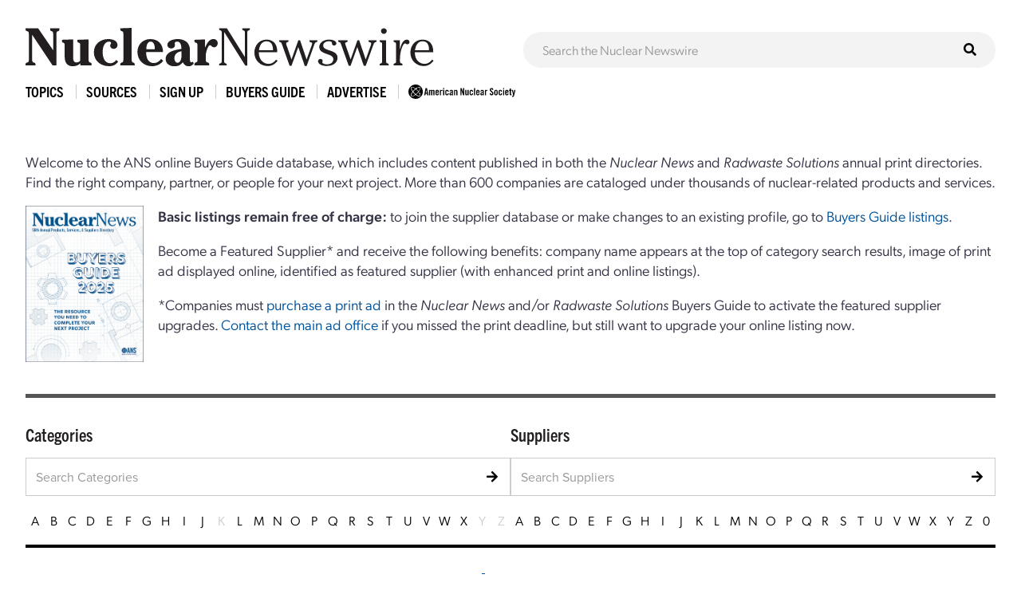

--- FILE ---
content_type: text/html; charset=UTF-8
request_url: https://www.ans.org/news/bg/categories/code-2457/
body_size: 6615
content:
<!DOCTYPE HTML>
<html lang="en">

<head>
<meta name="viewport" content="width=device-width,initial-scale=1">
<meta charset="UTF-8">
<title>Buyers Guide -- ANS / Nuclear Newswire</title>
<link href="https://cdn.ans.org/s/lib/reset.css" rel="stylesheet" type="text/css">
<link href="//ajax.googleapis.com/ajax/libs/jqueryui/1.12.1/themes/smoothness/jquery-ui.css" rel="stylesheet" type="text/css">
<link href="https://use.typekit.net/jel7qah.css" rel="stylesheet" type="text/css">
<link href="https://cdn.ans.org/lib/fa/5/css/fontawesome.min.css" rel="stylesheet" type="text/css">
<link href="https://cdn.ans.org/lib/fa/5/css/solid.min.css" rel="stylesheet" type="text/css">
<link href="https://cdn.ans.org/site/s/global_v426.css" rel="stylesheet" type="text/css">
<link href="https://cdn.ans.org/site/s/cblock_v103.css" rel="stylesheet" type="text/css">
<link href="https://cdn.ans.org/site/s/zoomer.css" rel="stylesheet" type="text/css">
<link href="https://cdn.ans.org/news/s/news_v207.css" rel="stylesheet" type="text/css">
<link href="https://cdn.ans.org/bg/s/bg_v100.css?t=1768884951" rel="stylesheet" type="text/css">
<link href="https://cdn.ans.org/i/favicon-128.png" rel="icon" type="image/png">
<script src="//ajax.googleapis.com/ajax/libs/jquery/3.4.1/jquery.min.js" type="text/javascript"></script>
<script src="//ajax.googleapis.com/ajax/libs/jqueryui/1.12.1/jquery-ui.min.js" type="text/javascript"></script>
<script src="https://cdn.ans.org/site/s/global_v407.js" type="text/javascript"></script>
<script src="https://cdn.ans.org/site/s/zoomer.js" type="text/javascript"></script>
<script src="https://cdn.ans.org/news/s/news_v200.js" type="text/javascript"></script>
<script src="https://www.ans.org/ad/js/s-1/" type="text/javascript"></script>
<script src="https://cdn.ans.org/bg/s/bg_v100.js?t=1768884951" type="text/javascript"></script>
<script async src="https://www.googletagmanager.com/gtag/js?id=G-FZ1DECQ83C"></script><script>window.dataLayer=window.dataLayer || [];function gtag(){dataLayer.push(arguments);}gtag('js', new Date());gtag('config', 'G-FZ1DECQ83C', {'linker': {'domains':['ans.org']}});gtag('config', 'GTM-TRQDQJW');</script>
</head>

<body>
<header class="newswire">
	<div class="block">
		<div class="top">
			<div class="logo"><a href="https://www.ans.org/news/"><img src="https://cdn.ans.org/news/i/newswire-820x77.svg" alt="Nuclear Newswire" width="820" height="77"></a></div>
			<div class="expand">
				<button id="sitemenu_expand" aria-label="Menu" aria-controls="navigation">
					<span class="icon open"><i class="fas fa-bars"></i></span>
					<span class="icon close"><i class="fas fa-times"></i></span>
				</button>
			</div>
		</div>
	</div>
	<div class="block">
		<div id="sitesearch"><form action="/news/search/" method="get"><input type="text" name="q" id="sitesearch" placeholder="Search the Nuclear Newswire"><button type="submit"><i class="fas fa-search"></i></button></form></div>
	</div>
</header>
<nav id="sitemenu">
	<ul class="menu">
		<li id="sitemenu_topics" class="item">
			<div class="toggle">Topics</div>
			<div class="expand">
				<ul class="links"><li class="link"><a href="https://www.ans.org/news/topic-gen4/">Advanced Reactors</a></li><li class="link"><a href="https://www.ans.org/news/topic-advocacy/">Advocacy</a></li><li class="link"><a href="https://www.ans.org/news/topic-conferences/">Conferences</a></li><li class="link"><a href="https://www.ans.org/news/topic-dnd/">Decontamination and Decommissioning</a></li><li class="link"><a href="https://www.ans.org/news/topic-education/">Education</a></li><li class="link"><a href="https://www.ans.org/news/topic-enforcement/">Enforcement</a></li><li class="link"><a href="https://www.ans.org/news/topic-envremediation/">Environmental Remediation</a></li><li class="link"><a href="https://www.ans.org/news/topic-fuel/">Fuel</a></li><li class="link"><a href="https://www.ans.org/news/topic-fuelcycle/">Fuel Cycle</a></li><li class="link"><a href="https://www.ans.org/news/topic-fusion/">Fusion</a></li><li class="link"><a href="https://www.ans.org/news/topic-healthphysics/">Health Physics</a></li><li class="link"><a href="https://www.ans.org/news/topic-industry/">Industry</a></li><li class="link"><a href="https://www.ans.org/news/topic-instrumentationcontrols/">Instrumentation & Controls</a></li><li class="link"><a href="https://www.ans.org/news/topic-international/">International</a></li><li class="link"><a href="https://www.ans.org/news/topic-isotopes/">Isotopes & Radiation</a></li><li class="link"><a href="https://www.ans.org/news/topic-licensing/">Licensing</a></li><li class="link"><a href="https://www.ans.org/news/topic-maintenance/">Maintenance</a></li><li class="link"><a href="https://www.ans.org/news/topic-materials/">Materials</a></li><li class="link"><a href="https://www.ans.org/news/topic-meetings/">Meetings</a></li><li class="link"><a href="https://www.ans.org/news/topic-nonproliferation/">Nonproliferation</a></li><li class="link"><a href="https://www.ans.org/news/topic-history/">Nuclear History</a></li><li class="link"><a href="https://www.ans.org/news/topic-legacy/">Nuclear Legacy</a></li><li class="link"><a href="https://www.ans.org/news/topic-people/">People</a></li><li class="link"><a href="https://www.ans.org/news/topic-publicpolicy/">Policy</a></li><li class="link"><a href="https://www.ans.org/news/topic-power/">Power & Operations</a></li><li class="link"><a href="https://www.ans.org/news/topic-reports/">Reports</a></li><li class="link"><a href="https://www.ans.org/news/topic-research/">Research & Applications</a></li><li class="link"><a href="https://www.ans.org/news/topic-security/">Security</a></li><li class="link"><a href="https://www.ans.org/news/topic-standards/">Standards</a></li><li class="link"><a href="https://www.ans.org/news/topic-supply/">Supply Chain</a></li><li class="link"><a href="https://www.ans.org/news/topic-transportation/">Transportation</a></li><li class="link"><a href="https://www.ans.org/news/topic-waste/">Waste Management</a></li><li class="link"><a href="https://www.ans.org/news/topic-webinar/">Webinar</a></li><li class="link"><a href="https://www.ans.org/news/topic-workforce/">Workforce</a></li></ul>
			</div>
		</li>
		<li id="sitemenu_sources" class="item">
			<div class="toggle">Sources</div>
			<div class="expand">
				<ul class="links"><li class="link"><a href="https://www.ans.org/news/source-nuclearnews/">Nuclear News</a></li><li class="link"><a href="https://www.ans.org/news/source-radwaste/">Radwaste Solutions</a></li><li class="link"><a href="https://www.ans.org/news/source-ansnews/">ANS News</a></li><li class="link"><a href="https://www.ans.org/news/source-cafe/">ANS Nuclear Cafe</a></li><li class="link"><a href="https://www.ans.org/news/source-sponsored/">Sponsored Content</a></li><li class="link"><a href="https://www.ans.org/news/source-pr/">Press Releases</a></li></ul>
			</div>
		</li>
		<li class="item">
			<div class="link"><a href="https://www.ans.org/account/lists/subscribe/list-newswire/">Sign Up</a></div>
		</li>
		<li id="sitemenu_bg" class="item">
			<div class="toggle">Buyers Guide</div>
			<div class="expand">
				<ul class="links">
					<li class="link"><a href="https://www.ans.org/news/bg/">Access Online Buyers Guide</a></li>
					<li class="link"><a href="https://www.ans.org/news/bg/listings/">Manage/Create Company Listings</a></li>
					<li class="link"><a href="https://www.ans.org/advertising/buyersguides/">Advertise in Buyers Guides</a></li>
				</ul>
			</div>
		</li>
		<li class="item">
		<div class="link"><a href="https://www.ans.org/advertising/">Advertise</a></div>
			<!-- <div class="link"><a href="https://www.ans.org/advertising/newswire/">Advertise</a></div> -->
		</li>
		<li class="item">
			<div class="link"><a href="https://www.ans.org/"><img src="https://cdn.ans.org/site/i/ans-ligature-black-548x74.svg" alt="ANS" width="548" height="74" class="text"></a></div>
		</li>
	</ul>
</nav>
<div id="page">
	<main class="body">
<div class="content"><div class="page-box"><p>Welcome to the ANS online Buyers Guide database, which includes content published in both the <em>Nuclear News</em> and <em>Radwaste Solutions</em> annual print directories. Find the right company, partner, or people for your next project. More than 600 companies are cataloged under thousands of nuclear-related products and services.</p><p><strong>Basi<img src="/file/20058/NNBG2025+cover.jpg" alt="" class="fr-fic fr-dib mc-left" style="width: 12.2%;" data-width="694" data-height="915">c</strong><strong> listings remain free of charge: </strong>to join the supplier database or make changes to an existing profile, go to <a href="https://nam12.safelinks.protection.outlook.com/?url=https%3A%2F%2Fwww.ans.org%2Fnews%2Fbg%2Flistings%2F&amp;data=05%7C02%7Cemcgowan%40ans.org%7C9dddaf8564a74d1f575f08dc62eb2d20%7C167ee8c474f046ce9d341192bc28f12d%7C0%7C0%7C638494009428013265%7CUnknown%7CTWFpbGZsb3d8eyJWIjoiMC4wLjAwMDAiLCJQIjoiV2luMzIiLCJBTiI6Ik1haWwiLCJXVCI6Mn0%3D%7C0%7C%7C%7C&amp;sdata=Z34SzNBIZBAECc%2B%2FI0EZgtXfCRCBs6pfYIrqZix9F6M%3D&amp;reserved=0">Buyers Guide listings</a>.</p><p>Become a Featured Supplier* and receive the following benefits: company name appears at the top of category search results, image of print ad displayed online, identified as featured supplier (with enhanced print and online listings).</p><p style="margin-left: 20px;">*Companies must <a href="https://nam12.safelinks.protection.outlook.com/?url=https%3A%2F%2Fwww.ans.org%2Fadvertising%2Fbuyersguides%2F&amp;data=05%7C02%7Cemcgowan%40ans.org%7C9dddaf8564a74d1f575f08dc62eb2d20%7C167ee8c474f046ce9d341192bc28f12d%7C0%7C0%7C638494009428025205%7CUnknown%7CTWFpbGZsb3d8eyJWIjoiMC4wLjAwMDAiLCJQIjoiV2luMzIiLCJBTiI6Ik1haWwiLCJXVCI6Mn0%3D%7C0%7C%7C%7C&amp;sdata=UVzclnsaoKNQm50evaz%2BqTz8SOi%2FIsNIgijKKlvnlL8%3D&amp;reserved=0">purchase a print ad</a> in the <em>Nuclear News</em> and/or <em>Radwaste Solutions </em>Buyers Guide to activate the featured supplier upgrades. <a href="https://www.ans.org/contact/form/?r=advertising">Contact the main ad office</a> if you missed the print deadline, but still want to upgrade your online listing now.</p><p><br></p></div></div><hr><div class="cblock">
	<div id="bg_sections">
		<div id="bg_section_cats" class="section" data-section="cats">Categories</div>
		<div id="bg_section_coms" class="section active" data-section="coms">Suppliers</div>
	</div>
	<div id="bg" class="linked">
		<div id="cats" class="bgblock">
			<div class="heading">
				<h2>Categories</h2>
				<div class="searchbar"><form id="cats_filter" action="/news/bg/" method="post"><input type="text" name="filter" id="in_cats_filter" maxlength="256" placeholder="Search Categories"><button type="submit"><i class="fas fa-arrow-right"></i></button></form></div>
				<div class="alphajump"><a href="/news/bg/categories/letter-A/" class="link">A</a><a href="/news/bg/categories/letter-B/" class="link">B</a><a href="/news/bg/categories/letter-C/" class="link">C</a><a href="/news/bg/categories/letter-D/" class="link">D</a><a href="/news/bg/categories/letter-E/" class="link">E</a><a href="/news/bg/categories/letter-F/" class="link">F</a><a href="/news/bg/categories/letter-G/" class="link">G</a><a href="/news/bg/categories/letter-H/" class="link">H</a><a href="/news/bg/categories/letter-I/" class="link">I</a><a href="/news/bg/categories/letter-J/" class="link">J</a><span class="link disabled">K</span><a href="/news/bg/categories/letter-L/" class="link">L</a><a href="/news/bg/categories/letter-M/" class="link">M</a><a href="/news/bg/categories/letter-N/" class="link">N</a><a href="/news/bg/categories/letter-O/" class="link">O</a><a href="/news/bg/categories/letter-P/" class="link">P</a><a href="/news/bg/categories/letter-Q/" class="link">Q</a><a href="/news/bg/categories/letter-R/" class="link">R</a><a href="/news/bg/categories/letter-S/" class="link">S</a><a href="/news/bg/categories/letter-T/" class="link">T</a><a href="/news/bg/categories/letter-U/" class="link">U</a><a href="/news/bg/categories/letter-V/" class="link">V</a><a href="/news/bg/categories/letter-W/" class="link">W</a><a href="/news/bg/categories/letter-X/" class="link">X</a><span class="link disabled">Y</span><span class="link disabled">Z</span></div>
			</div>
			<div id="cats_list" class="results">
				<h3>Browsing: Shielding Materials, Radiation</h3>
				<div class="list"><div id="code_2427" class="cat cat_77800 parent subcats open" data-id="2427"><div class="item"><div class="expand dynamic" data-fnc="toggle"><span class="icon open"><i class="fa fa-angle-down"></i></span><span class="icon close"><i class="fa fa-angle-up"></i></span></div><div class="info"><a href="/news/bg/categories/code-2427/" class="name dynamic" data-fnc="toggle">Shielding Materials, Radiation</a><span class="references">&mdash; also see <a href="/news/bg/categories/code-594/" class="dynamic" data-fnc="reference" data-code="594">Containers</a>; <a href="/news/bg/categories/code-859/" class="dynamic" data-fnc="reference" data-code="859">Doors</a>; <a href="/news/bg/categories/code-1643/" class="dynamic" data-fnc="reference" data-code="1643">Metals, Lead</a>; <a href="/news/bg/categories/code-1787/" class="dynamic" data-fnc="reference" data-code="1787">Neutron Absorbers</a>; <a href="/news/bg/categories/code-3236/" class="dynamic" data-fnc="reference" data-code="3236">Windows, Radiation-Shielding</a></span></div></div><div class="subcats autoopen"><div id="code_2428" class="cat cat_77800 child" data-id="2428"><div class="item"><div class="info"><a href="/news/bg/categories/code-2428/" class="name dynamic" data-fnc="companies">Acrylic Sheeting Products, Beta-Shielding</a><span class="count">(4)</span></div></div></div><div id="code_2429" class="cat cat_77800 child" data-id="2429"><div class="item"><div class="info"><a href="/news/bg/categories/code-2429/" class="name dynamic" data-fnc="companies">Aggregates, High-Density Concrete</a><span class="count">(6)</span></div></div></div><div id="code_2430" class="cat cat_77800 child" data-id="2430"><div class="item"><div class="info"><a href="/news/bg/categories/code-2430/" class="name dynamic" data-fnc="companies">Blankets</a><span class="count">(8)</span></div></div></div><div id="code_2431" class="cat cat_77800 child" data-id="2431"><div class="item"><div class="info"><a href="/news/bg/categories/code-2431/" class="name dynamic" data-fnc="companies">Blocks, Concrete, Lead-Core</a><span class="count">(5)</span></div></div></div><div id="code_3321" class="cat cat_77800 child" data-id="3321"><div class="item"><div class="info"><a href="/news/bg/categories/code-3321/" class="name dynamic" data-fnc="companies">Blocks, Concrete, High-Density</a><span class="count">(3)</span></div></div></div><div id="code_2432" class="cat cat_77800 child" data-id="2432"><div class="item"><div class="info"><a href="/news/bg/categories/code-2432/" class="name dynamic" data-fnc="companies">Blocks, Modular</a><span class="count">(8)</span></div></div></div><div id="code_2433" class="cat cat_77800 child" data-id="2433"><div class="item"><div class="info"><a href="/news/bg/categories/code-2433/" class="name dynamic" data-fnc="companies">Boron Carbide Grain & Shapes</a><span class="count">(3)</span></div></div></div><div id="code_2434" class="cat cat_77800 child" data-id="2434"><div class="item"><div class="info"><a href="/news/bg/categories/code-2434/" class="name dynamic" data-fnc="companies">Bricks, Composite</a><span class="count">(9)</span></div></div></div><div id="code_2435" class="cat cat_77800 child" data-id="2435"><div class="item"><div class="info"><a href="/news/bg/categories/code-2435/" class="name dynamic" data-fnc="companies">Bricks, Lead</a><span class="count">(11)</span></div></div></div><div id="code_2436" class="cat cat_77800 child" data-id="2436"><div class="item"><div class="info"><a href="/news/bg/categories/code-2436/" class="name dynamic" data-fnc="companies">Castable Shielding Materials</a><span class="count">(10)</span></div></div></div><div id="code_2437" class="cat cat_77800 child" data-id="2437"><div class="item"><div class="info"><a href="/news/bg/categories/code-2437/" class="name dynamic" data-fnc="companies">Castings, Composite</a><span class="count">(5)</span></div></div></div><div id="code_2438" class="cat cat_77800 child" data-id="2438"><div class="item"><div class="info"><a href="/news/bg/categories/code-2438/" class="name dynamic" data-fnc="companies">Castings, Lead</a><span class="count">(9)</span></div></div></div><div id="code_2439" class="cat cat_77800 child" data-id="2439"><div class="item"><div class="info"><a href="/news/bg/categories/code-2439/" class="name dynamic" data-fnc="companies">Castles, Lead</a><span class="count">(3)</span></div></div></div><div id="code_2440" class="cat cat_77800 child" data-id="2440"><div class="item"><div class="info"><a href="/news/bg/categories/code-2440/" class="name dynamic" data-fnc="companies">Collars, Streaming</a><span class="count">(2)</span></div></div></div><div id="code_2441" class="cat cat_77800 child" data-id="2441"><div class="item"><div class="info"><a href="/news/bg/categories/code-2441/" class="name dynamic" data-fnc="companies">Container Wraps</a><span class="count">(10)</span></div></div></div><div id="code_2442" class="cat cat_77800 child" data-id="2442"><div class="item"><div class="info"><a href="/news/bg/categories/code-2442/" class="name dynamic" data-fnc="companies">Criticality Control</a><span class="count">(6)</span></div></div></div><div id="code_2443" class="cat cat_77800 child" data-id="2443"><div class="item"><div class="info"><a href="/news/bg/categories/code-2443/" class="name dynamic" data-fnc="companies">Curtain Shields</a><span class="count">(11)</span></div></div></div><div id="code_2444" class="cat cat_77800 child" data-id="2444"><div class="item"><div class="info"><a href="/news/bg/categories/code-2444/" class="name dynamic" data-fnc="companies">Encapsulation</a><span class="count">(4)</span></div></div></div><div id="code_2446" class="cat cat_77800 child" data-id="2446"><div class="item"><div class="info"><a href="/news/bg/categories/code-2446/" class="name dynamic" data-fnc="companies">Foam</a><span class="count">(2)</span></div></div></div><div id="code_2447" class="cat cat_77800 child" data-id="2447"><div class="item"><div class="info"><a href="/news/bg/categories/code-2447/" class="name dynamic" data-fnc="companies">Frisker Shields</a><span class="count">(4)</span></div></div></div><div id="code_2448" class="cat cat_77800 child" data-id="2448"><div class="item"><div class="info"><a href="/news/bg/categories/code-2448/" class="name dynamic" data-fnc="companies">Gamma/Neutron Composite</a><span class="count">(11)</span></div></div></div><div id="code_2449" class="cat cat_77800 child" data-id="2449"><div class="item"><div class="info"><a href="/news/bg/categories/code-2449/" class="name dynamic" data-fnc="companies">Glass, Radiation Resistant</a><span class="count">(2)</span></div></div></div><div id="code_2451" class="cat cat_77800 child" data-id="2451"><div class="item"><div class="info"><a href="/news/bg/categories/code-2451/" class="name dynamic" data-fnc="companies">Glass, X-ray</a><span class="count">(3)</span></div></div></div><div id="code_2452" class="cat cat_77800 child" data-id="2452"><div class="item"><div class="info"><a href="/news/bg/categories/code-2452/" class="name dynamic" data-fnc="companies">In-Vessel Shields</a><span class="count">(7)</span></div></div></div><div id="code_2453" class="cat cat_77800 child" data-id="2453"><div class="item"><div class="info"><a href="/news/bg/categories/code-2453/" class="name dynamic" data-fnc="companies">Lead Free</a><span class="count">(7)</span></div></div></div><div id="code_2454" class="cat cat_77800 child" data-id="2454"><div class="item"><div class="info"><a href="/news/bg/categories/code-2454/" class="name dynamic" data-fnc="companies">Lead Plastic</a><span class="count">(2)</span></div></div></div><div id="code_2456" class="cat cat_77800 child" data-id="2456"><div class="item"><div class="info"><a href="/news/bg/categories/code-2456/" class="name dynamic" data-fnc="companies">Low-Level Shields, Lead/Steel</a><span class="count">(16)</span></div></div></div><div id="code_2457" class="cat cat_77800 child active" data-id="2457"><div class="item"><div class="info"><a href="/news/bg/categories/code-2457/" class="name dynamic" data-fnc="companies">Pipe Wraps/Sleeves</a><span class="count">(9)</span></div></div></div><div id="code_2458" class="cat cat_77800 child" data-id="2458"><div class="item"><div class="info"><a href="/news/bg/categories/code-2458/" class="name dynamic" data-fnc="companies">Plugs, Closures</a><span class="count">(7)</span></div></div></div><div id="code_2459" class="cat cat_77800 child" data-id="2459"><div class="item"><div class="info"><a href="/news/bg/categories/code-2459/" class="name dynamic" data-fnc="companies">Polyethylene</a><span class="count">(8)</span></div></div></div><div id="code_2460" class="cat cat_77800 child" data-id="2460"><div class="item"><div class="info"><a href="/news/bg/categories/code-2460/" class="name dynamic" data-fnc="companies">Polyethylene, Borated</a><span class="count">(3)</span></div></div></div><div id="code_2461" class="cat cat_77800 child" data-id="2461"><div class="item"><div class="info"><a href="/news/bg/categories/code-2461/" class="name dynamic" data-fnc="companies">Refueling Shields</a><span class="count">(9)</span></div></div></div><div id="code_2462" class="cat cat_77800 child" data-id="2462"><div class="item"><div class="info"><a href="/news/bg/categories/code-2462/" class="name dynamic" data-fnc="companies">Thermal Neutron Materials</a><span class="count">(8)</span></div></div></div><div id="code_2463" class="cat cat_77800 child" data-id="2463"><div class="item"><div class="info"><a href="/news/bg/categories/code-2463/" class="name dynamic" data-fnc="companies">Tungsten Alloys</a><span class="count">(6)</span></div></div></div><div id="code_2464" class="cat cat_77800 child" data-id="2464"><div class="item"><div class="info"><a href="/news/bg/categories/code-2464/" class="name dynamic" data-fnc="companies">Wall Panels</a><span class="count">(12)</span></div></div></div><div id="code_2465" class="cat cat_77800 child" data-id="2465"><div class="item"><div class="info"><a href="/news/bg/categories/code-2465/" class="name dynamic" data-fnc="companies">Water Shields, Modular (Gamma/Neutron)</a><span class="count">(5)</span></div></div></div></div></div></div>
			</div>
		</div>
		<div id="coms" class="bgblock active">
			<div class="heading">
				<h2>Suppliers</h2>
				<div class="searchbar"><form id="coms_filter" action="/news/bg/" method="post"><input type="text" name="filter" id="in_coms_filter" maxlength="256" placeholder="Search Suppliers"><button type="submit"><i class="fas fa-arrow-right"></i></button></form></div>
				<div class="alphajump"><a href="/news/bg/companies/letter-A/" class="link">A</a><a href="/news/bg/companies/letter-B/" class="link">B</a><a href="/news/bg/companies/letter-C/" class="link">C</a><a href="/news/bg/companies/letter-D/" class="link">D</a><a href="/news/bg/companies/letter-E/" class="link">E</a><a href="/news/bg/companies/letter-F/" class="link">F</a><a href="/news/bg/companies/letter-G/" class="link">G</a><a href="/news/bg/companies/letter-H/" class="link">H</a><a href="/news/bg/companies/letter-I/" class="link">I</a><a href="/news/bg/companies/letter-J/" class="link">J</a><a href="/news/bg/companies/letter-K/" class="link">K</a><a href="/news/bg/companies/letter-L/" class="link">L</a><a href="/news/bg/companies/letter-M/" class="link">M</a><a href="/news/bg/companies/letter-N/" class="link">N</a><a href="/news/bg/companies/letter-O/" class="link">O</a><a href="/news/bg/companies/letter-P/" class="link">P</a><a href="/news/bg/companies/letter-Q/" class="link">Q</a><a href="/news/bg/companies/letter-R/" class="link">R</a><a href="/news/bg/companies/letter-S/" class="link">S</a><a href="/news/bg/companies/letter-T/" class="link">T</a><a href="/news/bg/companies/letter-U/" class="link">U</a><a href="/news/bg/companies/letter-V/" class="link">V</a><a href="/news/bg/companies/letter-W/" class="link">W</a><a href="/news/bg/companies/letter-X/" class="link">X</a><a href="/news/bg/companies/letter-Y/" class="link">Y</a><a href="/news/bg/companies/letter-Z/" class="link">Z</a><a href="/news/bg/companies/letter-0/" class="link">0</a></div>
			</div>
			<div id="coms_list">
				<h3>Results for: Pipe Wraps/Sleeves</h3>
				<div class="list"><div id="company_1524" class="com mix" data-id="1524"><div class="item"><div class="expand dynamic" data-fnc="toggle"><span class="icon open"><i class="fa fa-angle-down"></i></span><span class="icon close"><i class="fa fa-angle-up"></i></span></div><div class="info"><a href="/news/bg/companies/profile-1524/" class="name dynamic" data-fnc="toggle">Carolina Fabricators</a><div class="details"></div></div></div></div><div id="company_2156" class="com mix" data-id="2156"><div class="item"><div class="expand dynamic" data-fnc="toggle"><span class="icon open"><i class="fa fa-angle-down"></i></span><span class="icon close"><i class="fa fa-angle-up"></i></span></div><div class="info"><a href="/news/bg/companies/profile-2156/" class="name dynamic" data-fnc="toggle">Dufrane Nuclear Shielding Inc.</a><div class="details"></div></div></div></div><div id="company_1244" class="com mix" data-id="1244"><div class="item"><div class="expand dynamic" data-fnc="toggle"><span class="icon open"><i class="fa fa-angle-down"></i></span><span class="icon close"><i class="fa fa-angle-up"></i></span></div><div class="info"><a href="/news/bg/companies/profile-1244/" class="name dynamic" data-fnc="toggle">Frham Safety Products, Inc.</a><div class="details"></div></div></div></div><div id="company_536" class="com mix" data-id="536"><div class="item"><div class="expand dynamic" data-fnc="toggle"><span class="icon open"><i class="fa fa-angle-down"></i></span><span class="icon close"><i class="fa fa-angle-up"></i></span></div><div class="info"><a href="/news/bg/companies/profile-536/" class="name dynamic" data-fnc="toggle">Lancs Industries</a><div class="details"></div></div></div></div><div id="company_883" class="com mix" data-id="883"><div class="item"><div class="expand dynamic" data-fnc="toggle"><span class="icon open"><i class="fa fa-angle-down"></i></span><span class="icon close"><i class="fa fa-angle-up"></i></span></div><div class="info"><a href="/news/bg/companies/profile-883/" class="name dynamic" data-fnc="toggle">MarShield Radiation Shielding</a><div class="details"></div></div></div></div><div id="company_724" class="com mix" data-id="724"><div class="item"><div class="expand dynamic" data-fnc="toggle"><span class="icon open"><i class="fa fa-angle-down"></i></span><span class="icon close"><i class="fa fa-angle-up"></i></span></div><div class="info"><a href="/news/bg/companies/profile-724/" class="name dynamic" data-fnc="toggle">Pajarito Scientific Corp.</a><div class="details"></div></div></div></div><div id="company_427" class="com mix" data-id="427"><div class="item"><div class="expand dynamic" data-fnc="toggle"><span class="icon open"><i class="fa fa-angle-down"></i></span><span class="icon close"><i class="fa fa-angle-up"></i></span></div><div class="info"><a href="/news/bg/companies/profile-427/" class="name dynamic" data-fnc="toggle">Robatel Technologies, LLC</a><div class="details"></div></div></div></div><div id="company_2346" class="com mix" data-id="2346"><div class="item"><div class="expand dynamic" data-fnc="toggle"><span class="icon open"><i class="fa fa-angle-down"></i></span><span class="icon close"><i class="fa fa-angle-up"></i></span></div><div class="info"><a href="/news/bg/companies/profile-2346/" class="name dynamic" data-fnc="toggle">Silflex Shielding</a><div class="details"></div></div></div></div><div id="company_306" class="com mix" data-id="306"><div class="item"><div class="expand dynamic" data-fnc="toggle"><span class="icon open"><i class="fa fa-angle-down"></i></span><span class="icon close"><i class="fa fa-angle-up"></i></span></div><div class="info"><a href="/news/bg/companies/profile-306/" class="name dynamic" data-fnc="toggle">Wagstaff Applied Technologies</a><div class="details"></div></div></div></div></div>
			</div>
		</div>
	</div>
</div>
	</main>
</div>
<section class="bottom-leaderboard">
	<div class="wrapper">
		<div class="row center-xs">
			<div class="col-xs-12">
				<div id="ans_ad_s1_z1_0" class="ad desktop"></div>
				<div id="ans_ad_s1_z2_0" class="ad mobile"></div>
			</div>
		</div>
	</div>
</section>
<footer class="footer">
	<div class="wrapper">
		<div class="row">
			<div class="col-xs-4">
				<a href="https://www.ans.org/account/lists/subscribe/list-nndaily/" class="dark-blue"><span>Receive Nuclear News Daily</span>
					<span class="circle"><i class="fas fa-long-arrow-right"></i></span>
					<span class="hover"></span>
					<span class="focus"></span>
				</a>
			</div>
			<div class="col-xs-4">
				<a href="https://www.ans.org/join/" class="medium-blue"><span>Join ANS Today</span>
					<span class="circle"><i class="fas fa-long-arrow-right"></i></span>
					<span class="hover"></span>
					<span class="focus"></span>
				</a>
			</div>
			<div class="col-xs-4">
				<a href="https://www.ans.org/donate/" class="light-blue"><span>Donate Today</span>
					<span class="circle"><i class="fas fa-long-arrow-right"></i></span>
					<span class="hover"></span>
					<span class="focus"></span>
				</a>
			</div>
		</div>
		<div id="ans-footer-trustees-wrap">
			<div id="ans-footer-trustees">
				<div class="label"><span class="logo"><img src="https://cdn.ans.org/trustees/i/trusteesofnuclear.svg" alt="Trustees of Nuclear"></span></div>
				<div class="orgs">
					<div class="row">
						<div class="org sz_sq"><a href="https://www.ams-corp.com/" rel="noopener" target="_blank"><img src="https://cdn.ans.org/trustees/i/org/ams.svg" alt="AMS"></a></div>
						<div class="org sz_th2"><a href="https://clearpath.org/" rel="noopener" target="_blank"><img src="https://cdn.ans.org/trustees/i/org/clearpath.svg" alt="Clearpath"></a></div>						
						<div class="org sz_th4"><a href="https://www.constellation.com/" rel="noopener" target="_blank"><img src="https://cdn.ans.org/trustees/i/org/constellation.png" alt="Constellation"></a></div>
						<div class="org sz_th3"><a href="https://www.corepower.energy/" rel="noopener" target="_blank"><img src="https://cdn.ans.org/trustees/i/org/Core_Power_Logos_Vertical_white.svg" alt="Core Power"></a></div>
						<div class="org sz_th5"><a href="https://domeng.com/" rel="noopener" target="_blank"><img src="https://cdn.ans.org/trustees/i/org/domeng.svg" alt="Dominion Engineering"></a></div>
						<div class="org sz_th1"><a href="https://www.gle-us.com/" rel="noopener" target="_blank"><img src="https://cdn.ans.org/trustees/i/org/GLE-Vector-white.svg" alt="Global Laser Enrichment"></a></div>
						<div class="org sz_th3"><a href="https://www.hoganlovells.com/" rel="noopener" target="_blank"><img src="https://cdn.ans.org/trustees/i/org/hogan-lovells-logo-white-1.svg" alt="Hogan Lovells"></a></div>
						<div class="org sz_th4"><a href="https://www.ltbridge.com/" rel="noopener" target="_blank"><img src="https://cdn.ans.org/trustees/i/org/lightbridge.svg" alt="Lightbridge"></a></div>
						<div class="org sz_th3"><a href="https://www.mirion.com/" rel="noopener" target="_blank"><img src="https://cdn.ans.org/trustees/i/org/mirion-technologies-white.png" alt="Mirion Technologies"></a></div>					
					</div>
					<div class="row">						
						<div class="org sz_th3"><a href="https://www.nuscalepower.com/" rel="noopener" target="_blank"><img src="https://cdn.ans.org/trustees/i/org/nuscale-white.svg" alt="Nuscale"></a></div>
						<div class="org sz_th1"><a href="https://oklo.com/" rel="noopener" target="_blank"><img src="https://cdn.ans.org/trustees/i/org/oklo.svg" alt="Oklo"></a></div>
						<div class="org sz_th2"><a href="https://paragones.com/" rel="noopener" target="_blank"><img src="https://cdn.ans.org/trustees/i/org/paragon.png" alt="Paragon"></a></div>
						<div class="org sz_th5"><a href="https://www.southernnuclear.com/" rel="noopener" target="_blank"><img src="https://cdn.ans.org/trustees/i/org/southern-nuclear-logo-white.svg" alt="Southern Nuclear"></a></div>
						<div class="org sz_th1"><a href="https://www.studsvik.com/" rel="noopener" target="_blank"><img src="https://cdn.ans.org/trustees/i/org/Studsvik_logo_white.svg" alt="Studsvik"></a></div>
						<div class="org sz_th2"><a href="https://www.terrapower.com/" rel="noopener" target="_blank"><img src="https://cdn.ans.org/trustees/i/org/Terra-Power-logo-white.png" alt="TerraPower"></a></div>
						<div class="org sz_th1"><a href="https://urencousa.com/" rel="noopener" target="_blank"><img src="https://cdn.ans.org/trustees/i/org/urenco.svg" alt="Urenco"></a></div>
						<div class="org sz_th1"><a href="https://x-energy.com/" rel="noopener" target="_blank"><img src="https://cdn.ans.org/trustees/i/org/xenergy-white-v2.svg" alt="X-Energy"></a></div>						
					</div>
				</div>
			</div>
		</div>
		<div class="main-footer">
			<div class="left">
				<a href="#top" class="scrollto logo"><img src="https://cdn.ans.org/site/i/ans-ligature-white-548x74.svg" alt="American Nuclear Society" width="548" height="74"></a>
				<!-- <p>Advance, foster, and spur the development and application of nuclear science, engineering, and technology to benefit society.</p> -->
				<p>Advancing nuclear science and technology for the benefit of humanity</p>
			</div>
			<div class="right">
				<nav>
					<ul>
						<li><a href="https://www.ans.org/advertising/">Advertising Opportunities</a></li>
						<li><a href="https://www.ans.org/pi/navigatingnuclear/">Navigating Nuclear</a></li>
						<li><a href="https://www.ans.org/contact/">Contact Us</a></li>
					</ul>
				</nav>
				<!-- <ul class="social">
					<li><a href="http://www.facebook.com/www.ans.org" target="_blank"><span>Facebook</span><img src="https://cdn.ans.org/site/i/social/facebook.svg" alt="Facebook" width="12" height="25" class="svg"></a></li>
					<li><a href="http://twitter.com/ans_org" target="_blank"><span>Twitter</span><img src="https://cdn.ans.org/site/i/social/twitter.svg" alt="Twitter" width="21" height="18" class="svg"></a></li>
					<li><a href="http://www.linkedin.com/groups?gid=117546" target="_blank"><span>LinkedIn</span><img src="https://cdn.ans.org/site/i/social/linkedin.svg" alt="LinkedIn" width="20" height="20" class="svg"></a></li>
					<li><a href="https://www.instagram.com/americannuclear/" target="_blank"><span>Instagram</span><img src="https://cdn.ans.org/site/i/social/instagram.svg" alt="Instagram" width="20" height="21" class="svg"></a></li>
					<li><a href="https://www.pinterest.com/nuclearconnect" target="_blank"><span>Pinterest</span><img src="https://cdn.ans.org/site/i/social/pinterest.svg" alt="Pinterest" width="20" height="26" class="svg"></a></li>
					<li><a href="http://ansnuclearcafe.org/" target="_blank"><span>ANSNuclearCafe</span><img src="https://cdn.ans.org/site/i/social/feed.svg" alt="ANSNuclearCafe" width="19" height="19" class="svg"></a></li>
				</ul> -->
				<ul class="social">
					<li><a href="http://www.facebook.com/www.ans.org" target="_blank"><span>Facebook</span><img src="https://cdn.ans.org/site/i/social/facebook.svg" alt="Facebook" width="12" height="25" class="svg"></a></li>
					<li><a href="http://twitter.com/ans_org" target="_blank"><span>Twitter</span><img src="https://cdn.ans.org/site/i/social/x-twitter.svg" alt="Twitter" width="21" height="18" class="svg"></a></li>
					<li><a href="https://www.linkedin.com/company/ans-american-nuclear-society-" target="_blank"><span>LinkedIn</span><img src="https://cdn.ans.org/site/i/social/linkedin.svg" alt="LinkedIn" width="20" height="20" class="svg"></a></li>
					<li><a href="https://www.instagram.com/americannuclear/" target="_blank"><span>Instagram</span><img src="https://cdn.ans.org/site/i/social/instagram.svg" alt="Instagram" width="20" height="21" class="svg"></a></li>
					<li><a href="https://www.youtube.com/c/AmericanNuclearSociety" target="_blank"><span>YouTube</span><img src="https://cdn.ans.org/site/i/social/youtube.svg" alt="YouTube" width="27" height="19" class="svg"></a></li>
					<li><a href="https://www.pinterest.com/nuclearconnect" target="_blank"><span>Pinterest</span><img src="https://cdn.ans.org/site/i/social/pinterest.svg" alt="Pinterest" width="20" height="26" class="svg"></a></li>
					<li><a href="https://www.ans.org/news/"><span>Nuclear Newswire</span><img src="https://cdn.ans.org/site/i/social/feed.svg" alt="Nuclear Newswire" width="19" height="19" class="svg"></a></li>
					<li><a href="https://www.ans.org/account/lists/"><span>Email Lists</span><img src="https://cdn.ans.org/site/i/social/email.svg" alt="Email Lists" width="21" height="16" class="svg"></a></li>
				</ul>
			</div>
		</div>
		<div class="utility-footer">
			<p>&copy; Copyright 2026 American Nuclear Society</p>
			<ul>
				<li><a href="https://www.ans.org/about/policies/privacy/">Privacy Policy</a></li>
				<li><a href="https://www.ans.org/about/policies/use/">Terms of Use</a></li>
				<li><a href="https://ssl.ans.org/invoice/">Invoices</a></li>
				<li><a href="https://www.ans.org/media/">Media</a></li>
			</ul>
		</div>
	</div>
</footer>
</body>

</html>


--- FILE ---
content_type: text/javascript;charset=UTF-8
request_url: https://www.ans.org/ad/js/s-1/
body_size: 436
content:
function ans_ads_17688849519818(){ads=[{"1":"<a href=\"https:\/\/www.ans.org\/ad\/goto-s1:a199:i222\/\" target=\"_blank\" rel=\"noopener\"><img src=\"https:\/\/www.ans.org\/ad\/src-s1:a199:i222\/\" alt=\"\" width=\"970\" height=\"90\" class=\"ans_ad_leaderboard (970px)\"><\/a>","2":"<a href=\"https:\/\/www.ans.org\/ad\/goto-s1:a199:i223\/\" target=\"_blank\" rel=\"noopener\"><img src=\"https:\/\/www.ans.org\/ad\/src-s1:a199:i223\/\" alt=\"\" width=\"300\" height=\"250\" class=\"ans_ad_rectangle\"><\/a>"}];for (var i in ads){for (var j in ads[i]){var c=document.getElementById("ans_ad_s1_z"+j.toString()+"_"+i.toString());if (c){c.innerHTML=ads[i][j];}}}}if ((document.readyState==="interactive")||(document.readyState==="complete")){ans_ads_17688849519818();}else {document.addEventListener("DOMContentLoaded",function(e){ans_ads_17688849519818();});}

--- FILE ---
content_type: text/javascript;charset=UTF-8
request_url: https://www.ans.org/ad/js/s-3/?_=1768884952569
body_size: 394
content:
function ans_ads_17688849534224(){ads=[{"3":"<a href=\"https:\/\/www.ans.org\/ad\/goto-s3:a616:i687\/\" target=\"_blank\" rel=\"noopener\"><img src=\"https:\/\/www.ans.org\/ad\/src-s3:a616:i687\/\" alt=\"\" width=\"160\" height=\"600\" class=\"ans_ad_skyscraper\"><\/a>"}];for (var i in ads){for (var j in ads[i]){var c=document.getElementById("ans_ad_s3_z"+j.toString()+"_"+i.toString());if (c){c.innerHTML=ads[i][j];}}}}if ((document.readyState==="interactive")||(document.readyState==="complete")){ans_ads_17688849534224();}else {document.addEventListener("DOMContentLoaded",function(e){ans_ads_17688849534224();});}

--- FILE ---
content_type: text/javascript
request_url: https://cdn.ans.org/bg/s/bg_v100.js?t=1768884951
body_size: 1622
content:
var bg=new function()
{
	this.track={
		mobile: false,
		highlight: undefined
	};
	this.ptr={};

	this.init=function()
	{
		if (window.location.hash.length)
		{
			if (window.location.hash[1] === "/") { window.location="/news/bg"+window.location.hash.substr(1); }
		}

		this.track.mobile=(window.innerWidth < 768)?true:false;

		$(window).on("resize", function(){
			bg.track.mobile=(window.innerWidth < 768)?true:false;
		});

		$("#bg_sections .section").click(function(e){
			bg.section_set($(this).attr("data-section"));
		});

		$("#cats_filter").submit(function(e){
			let query=$("#in_cats_filter").val();
			if (query.length < 3) { $("#in_cats_filter").effect("highlight"); }
			else
			{
				$.ajax({
					url: "/news/bg/req/cat_filter/",
					data: {f:query},
					dataType: "json",
					type: "POST",
					success: function(data){
						if (data.hasOwnProperty("debug"))
						{
							console.log(data.debug);
						}
						if (data.hasOwnProperty("error"))
						{
							console.log(data.error);
						}
						else if (data.hasOwnProperty("load"))
						{
							$("#cats_list h3").html(data.head);
							$("#cats_list .list").html(data.load).show("blind", 300);
						}
					},
					error: function(){
					}
				});
			}

			e.preventDefault();
			return false;
		});
		$("#cats .alphajump a").click(function(e){
			// if (! $(this).hasClass("current"))
			// {
				$("#cats .alphajump a.current").removeClass("current");
				$(this).addClass("current");

				$.ajax({
					url: "/news/bg/req/cat_letter/",
					data: {l:$(this).text()},
					dataType: "json",
					type: "GET",
					success: function(data){
						if (data.hasOwnProperty("error"))
						{
							console.log(data.error);
						}
						else if (data.hasOwnProperty("load"))
						{
							$("#cats_list h3").html(data.head);
							$("#cats_list .list").html(data.load).show("blind", 300);
						}
					},
					error: function(){
					}
				});
			// }

			$(this).blur();

			bg.anchor_update($(this).attr("href"));
			e.preventDefault();
			return false;
		});
		$("#cats").on("click", ".dynamic", function(e){
			let $cat=$(this).parents(".cat").first();
			let cid=parseInt($cat.attr("data-id"));

			switch ($(this).attr("data-fnc"))
			{
				case "toggle":
					$cat.toggleClass("open");
					if ($cat.hasClass("open"))
					{
						$.ajax({
							url: "/news/bg/req/cat_expand/",
							data: {c:cid},
							dataType: "json",
							type: "GET",
							success: function(data){
								if (data.hasOwnProperty("error"))
								{
									console.log(data.error);
								}
								else if (data.hasOwnProperty("load"))
								{
									$("#code_"+data.code).find(".subcats").html(data.load).show("blind", 300);
								}
							},
							error: function(){
							}
						});
					}
					else
					{
						$("#bg").removeClass("linked");

						$cat.find(".subcats").hide("blind", 150, function(){
							$(this).empty();
						});
					}
					break;
				case "reference":
					bg.cat_code($(this).attr("data-code"));
					break;
				case "companies":
					if (! $cat.hasClass("active"))
					{
						bg.track.highlight=undefined;

						$("#bg").find(".cat.active").removeClass("active");
						$cat.addClass("active");

						bg.cat_companies(cid);
					}
					break;
			}

			if ($(this).prop("tagName") === "A")
			{
				$(this).blur();

				bg.anchor_update($(this).attr("href"));
				e.preventDefault();
				return false;
			}
		});

		$("#coms_filter").submit(function(e){
			let query=$("#in_coms_filter").val();
			if (query.length < 3) { $("#in_coms_filter").effect("highlight"); }
			else
			{
				$.ajax({
					url: "/news/bg/req/com_filter/",
					data: {f:query},
					dataType: "json",
					type: "POST",
					success: function(data){
						if (data.hasOwnProperty("error"))
						{
							console.log(data.error);
						}
						else if (data.hasOwnProperty("load"))
						{
							bg.track.highlight=data.highlight;
							$("#coms_list h3").html(data.head);
							$("#coms_list .list").html(data.load).show("blind", 300);
						}
					},
					error: function(){
					}
				});
			}

			e.preventDefault();
			return false;
		});
		$("#coms .alphajump a").click(function(e){
			if (! $(this).hasClass("current"))
			{
				$("#coms .alphajump a.current").removeClass("current");
				$(this).addClass("current");

				$.ajax({
					url: "/news/bg/req/com_letter/",
					data: {l:$(this).text()},
					dataType: "json",
					type: "GET",
					success: function(data){
						if (data.hasOwnProperty("error"))
						{
							console.log(data.error);
						}
						else if (data.hasOwnProperty("load"))
						{
							bg.track.highlight=undefined;
							$("#coms_list h3").html(data.head);
							$("#coms_list .list").html(data.load).show("blind", 300);
						}
					},
					error: function(){
					}
				});
			}

			$(this).blur();

			bg.anchor_update($(this).attr("href"));
			e.preventDefault();
			return false;
		});
		$("#coms").on("click", ".dynamic", function(e){
			let $com=$(this).parents(".com").first();
			let cid=$com.attr("data-id");

			switch ($(this).attr("data-fnc"))
			{
				case "toggle":
					$com.toggleClass("open");
					if ($com.hasClass("open"))
					{
						$.ajax({
							url: "/news/bg/req/com_expand/",
							data: {c:cid,h:bg.track.highlight},
							dataType: "json",
							type: "GET",
							success: function(data){
								if (data.hasOwnProperty("error"))
								{
									console.log(data.error);
								}
								else if (data.hasOwnProperty("load"))
								{
									$("#company_"+data.company).find(".details").html(data.load).show("blind", 300);
								}
							},
							error: function(){
							}
						});
					}
					else
					{
						$com.find(".details").hide("blind", 150, function(){
							$(this).empty();
						});
					}
					break;
				case "code":
					bg.cat_code($(this).attr("data-code"));
					break;
			}

			if ($(this).prop("tagName") === "A")
			{
				$(this).blur();

				bg.anchor_update($(this).attr("href"));
				e.preventDefault();
				return false;
			}
		});

		$("#coms").on("click", ".activity", function(e){
			bg.com_activity($(this).attr("data-id"), $(this).attr("data-type"));
		});

//		$("#bg .expand.autoexpand").click();
	}

	this.section_set=function(s)
	{
		let $s=$("#bg_section_"+s);
		if (! $s.hasClass("active"))
		{
			$("#bg_sections .section.active").removeClass("active");
			$("#bg .bgblock.active").removeClass("active");

			$s.addClass("active");
			$("#"+s).addClass("active");
		}
	}

	this.cat_code=function(cid)
	{
		$.ajax({
			url: "/news/bg/req/cat_code/",
			data: {c:cid},
			dataType: "json",
			type: "GET",
			success: function(data){
				if (data.hasOwnProperty("error"))
				{
					console.log(data.error);
				}
				else if (data.hasOwnProperty("load"))
				{
					$("#cats_list h3").html(data.head);
					$("#cats_list .list").html(data.load).show("blind", 300);
					bg.scroll("cats");

					if (data.results)
					{
						bg.cat_companies(data.code);
					}
					else
					{
						if (bg.track.mobile)
						{
							bg.section_set("cats");
						}
					}
				}
			},
			error: function(){
			}
		});
	}

	this.cat_companies=function(cid)
	{
		$("#bg").addClass("linked");
		$.ajax({
			url: "/news/bg/req/cat_companies/",
			data: {c:cid},
			dataType: "json",
			type: "GET",
			success: function(data){
				if (data.hasOwnProperty("error"))
				{
					console.log(data.error);
				}
				else if (data.hasOwnProperty("load"))
				{
					$("#coms_list h3").html(data.head);
					$("#coms_list .list").html(data.load).show("blind", 300);
					bg.scroll("coms");
				}
			},
			error: function(){
			}
		});

		if (this.track.mobile)
		{
			this.section_set("coms");
		}
	}

	this.com_activity=function(id, type)
	{
		$.ajax({
			asynx: false,
			url: "/news/bg/req/com_activity/",
			data: {c:id,t:type},
			dataType: "json",
			type: "GET",
			success: function(data){
				if (data.hasOwnProperty("error"))
				{
					console.log(data.error);
				}
			},
			error: function(){
			}
		});
	}

	this.anchor_update=function(path)
	{
		window.location.hash="#"+path.replace("/news/bg", "");
	}

	this.scroll=function(id)
	{
		let $e=$("#"+id);
		if ($e.length)
		{
			$("html").animate({
				scrollTop: $e.offset().top-80
			}, 300);
		}
	}
}

$(function(){
	bg.init();
});
